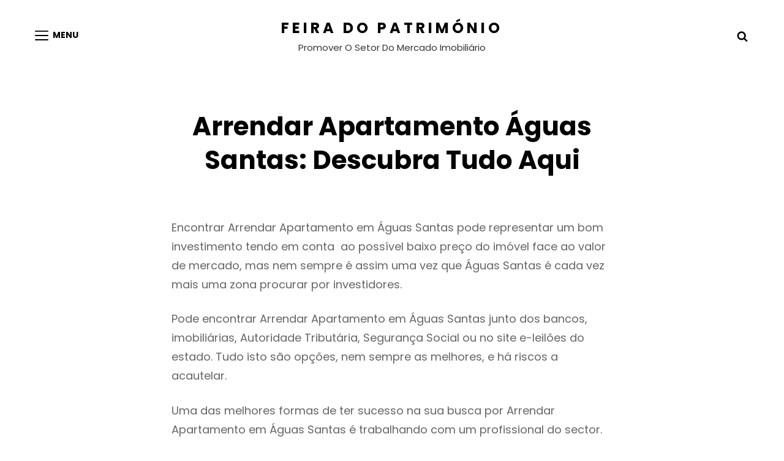

--- FILE ---
content_type: text/css; charset=utf-8
request_url: https://feirapatrimonio.pt/wp-content/cache/autoptimize/autoptimize_single_830296b94db11452e0b7d9150115bf9e.php?ver=1.0
body_size: 1940
content:
[class^=wp-block-]:not(.wp-block-gallery) figcaption{border:0;font-size:13px;font-size:.8125rem;line-height:1.615384615384615;margin:0;padding:14px 21px;text-align:center}.no-sidebar .alignfull{margin-left:calc( -100vw / 2 + 100% / 2 );margin-right:calc( -100vw / 2 + 100% / 2 );max-width:100vw}.no-sidebar .alignwide{margin-left:calc( -96vw / 2 + 100% / 2 );margin-right:calc( -96vw / 2 + 100% / 2 );max-width:96vw}.alignfull.wp-block-cover,.alignwide.wp-block-cover{width:auto}@media screen and (min-width:64em){.no-sidebar .alignfull{margin-left:calc( -94vw / 2 + 100% / 2 );margin-right:calc( -94vw / 2 + 100% / 2 );max-width:94vw}.no-sidebar.fluid-layout .alignfull{margin-left:calc( -100vw / 2 + 100% / 2 );margin-right:calc( -100vw / 2 + 100% / 2 );max-width:100vw}.no-sidebar .alignwide{margin-left:calc( -88vw / 2 + 100% / 2 );margin-right:calc( -88vw / 2 + 100% / 2 );max-width:88vw}}@media screen and (min-width:80.625em){.no-sidebar .alignfull{margin-left:calc( -1290px / 2 + 100% / 2 );margin-right:calc( -1290px / 2 + 100% / 2 );max-width:1290px}.no-sidebar:not(.fluid-layout) .alignwide{margin-left:-120px;margin-right:-120px;max-width:1280px}.no-sidebar.full-width-layout:not(.fluid-layout) .alignwide{margin-left:-10px;margin-right:-10px;max-width:1250px}}p.has-drop-cap:not(:focus):first-letter {float:left;font-size:110px;font-size:6.875rem;font-weight:700;line-height:.7;margin:14px 16px 5px -3px}.wp-block-image{margin-bottom:28px}.wp-block-image figure{margin-bottom:0;margin-top:0}.wp-block-image figure.alignleft{margin-right:28px}.wp-block-image figure.alignright{margin-left:28px}.wp-block-gallery{margin-bottom:28px;margin-left:0}.wp-block-gallery figcaption{font-style:italic}.wp-block-gallery.aligncenter{display:flex;margin:0 -8px}.has-extra-small-font-size{font-size:13px;font-size:.8125rem;font-weight:400;line-height:1.62}.has-small-font-size{font-size:16px;font-size:1rem;font-weight:400;line-height:1.5}.has-normal-font-size{font-size:18px;font-size:1.125rem;font-weight:400;line-height:1.75}.has-large-font-size{font-size:20px;font-size:1.25rem;font-weight:400;line-height:1.43}.has-extra-large-font-size{font-size:36px;font-size:2.25rem;font-weight:400;line-height:1.33}.has-huge-font-size{font-size:42px;font-size:2.625rem;font-weight:400;line-height:1.23}@media screen and (min-width:64em){.has-normal-font-size{font-size:20px;font-size:1.25rem}.has-large-font-size{font-size:28px;font-size:1.75rem}.has-extra-large-font-size{font-size:42px;font-size:2.625rem}.has-huge-font-size{font-size:48px;font-size:3rem}}@media screen and (min-width:85.375em){.has-large-font-size{font-size:36px;font-size:2.25rem}.has-extra-large-font-size{font-size:48px;font-size:3rem}.has-huge-font-size{font-size:54px;font-size:3.375rem}}@media screen and (min-width:100em){.has-large-font-size{font-size:42px;font-size:2.625rem}.has-extra-large-font-size{font-size:58px;font-size:3.625rem}.has-huge-font-size{font-size:62px;font-size:3.875rem}}@media screen and (min-width:120em){.has-huge-font-size{font-size:70px;font-size:4.375rem}}.wp-block-table td,.wp-block-table th{border-bottom:0;border-top:0;padding:12px 28px}.wp-block-table th{border-bottom:0;border-top:0;border-left:0}pre.wp-block-verse{font-family:Inconsolata,monospace}figure.wp-block-table.is-style-stripes table{border-color:transparent}.wp-block-quote,.wp-block-quote.has-text-align-right{border:0}.wp-block-quote.has-text-align-right,.wp-block-quote.has-text-align-right cite{text-align:right}.wp-block-quote.has-text-align-left,.wp-block-quote.has-text-align-left cite{text-align:left}.wp-block-quote.has-text-align-center,.wp-block-quote.has-text-align-center cite{text-align:center}.wp-block-quote,.wp-block-pullquote{font-size:20px;font-size:1.25rem;font-style:italic;font-stretch:normal;font-weight:700;line-height:1.5;padding:2.863636363636364em 0 0;position:relative;text-align:center;margin:0 0 1.272727272727273em}.wp-block-pullquote.is-style-solid-color blockquote{max-width:100%}.wp-block-pullquote.alignright.is-style-solid-color,.wp-block-pullquote.alignleft.is-style-solid-color{border:0}.wp-block-pullquote.alignright.is-style-solid-color,.wp-block-pullquote.is-style-solid-color,.wp-block-pullquote.alignleft.is-style-solid-color,.wp-block-pullquote.aligncenter.is-style-solid-color{padding:35px}.wp-block-quote.has-text-align-center{padding-left:0;padding-right:0}.wp-block-pullquote p,.wp-block-pullquote.is-style-solid-color blockquote p,.wp-block-pullquote.alignleft p,.wp-block-pullquote.alignright p{font-size:24px;font-size:1.5rem}.wp-block-quote p,.wp-block-pullquote.is-style-solid-color blockquote p,.wp-block-pullquote p{margin-bottom:21px;line-height:1.5}.wp-block-quote cite,.wp-block-pullquote cite{font-weight:400;text-transform:capitalize;font-size:13px;font-size:.8125rem;color:#999}.wp-block-quote.is-style-large cite{font-weight:700;text-transform:capitalize;font-size:inherit;color:#999}.wp-block-quote.has-text-align-right,.wp-block-quote.is-large,.wp-block-quote.is-style-large{margin:0 0 1.272727272727273em;padding:3.181818181818182em 0 0}.wp-block-quote:before{content:"\201C";display:block;float:left;font-family:Georgia;font-size:84px;font-size:5.25rem;font-style:normal;font-weight:700;height:0;left:50%;line-height:normal;position:absolute;margin-top:5px;top:-17px;transform:translateX(-50%)}.wp-block-pullquote{padding:20px 0}.wp-block-pullquote.is-style-solid-color,figure.wp-block-table.is-style-stripes tbody tr:nth-child(2n+1){background-color:#121212;border:0}.wp-block-pullquote{border-bottom:4px solid;border-top:4px solid}.wp-block-pullquote.alignleft,.wp-block-pullquote.alignright{border-bottom:0;border-top:0}.wp-block-pullquote.alignleft blockquote,.wp-block-pullquote.alignright blockquote{margin:0}.wp-block-pullquote.alignleft{border-left:4px solid;margin:.3181818181818182em 1.818181818181818em 1.272727272727273emem 0;padding:0 0 0 35px;text-align:left}.wp-block-pullquote.alignright{border-right:4px solid;margin:.3181818181818182em 0 1.272727272727273em 1.818181818181818em;padding:0 35px 0 0;text-align:right}.wp-block-file .wp-block-file__button,.wp-block-button .wp-block-button__link{font-size:18px;font-size:1.125rem;border-radius:0;font-weight:700;line-height:1.59;padding:14px 28px;text-transform:capitalize;letter-spacing:0;text-align:center;-moz-transition:.3s;-o-transition:.3s;-webkit-transition:.3s;transition:.3s}figure.wp-block-table.is-style-stripes{border-bottom:0}pre.wp-block-code{border:0;border-radius:0;color:#999;font-size:18px;font-size:1.125rem;font-family:Inconsolata,monospace;padding:1.666666666666667em}.wp-block-buttons{margin-bottom:28px;margin-top:28px}.wp-block-cover{margin-bottom:1.75em}.wp-block-archives.aligncenter,.wp-block-categories.aligncenter,.wp-block-latest-posts.aligncenter{list-style-position:inside;text-align:center}.wp-block-latest-posts.wp-block-latest-posts__list{list-style:disc}.wp-block-categories-list li,.wp-block-archives-list li,.wp-block-latest-posts.wp-block-latest-posts__list li{margin-bottom:14px}.wp-block-latest-comments article{margin-bottom:3em}.blog:not(.has-sidebar) #primary .wp-block-latest-comments article,.archive:not(.page-one-column):not(.has-sidebar) #primary .wp-block-latest-comments article,.search:not(.has-sidebar) #primary .wp-block-latest-comments article{float:none;width:100%}.wp-block-latest-comments__comment,.wp-block-latest-comments__comment-excerpt p{font-size:inherit}.wp-block-latest-comments .avatar,.wp-block-latest-comments__comment-avatar{border-radius:0}.wp-block-latest-comments__comment-meta{margin-bottom:14px}.wp-block-latest-comments__comment-author,.wp-block-latest-comments__comment-link{text-decoration:none}.wp-block-latest-comments__comment-date{font-size:12px;font-size:.75rem;line-height:1.75;margin-top:7px;text-transform:capitalize}.wp-block-gallery .item{padding-left:0}.wp-block-calendar a{text-decoration:none}table tr:last-child td{border-bottom:0}table tr td:last-child{border-right:0}figure.wp-block-table tfoot{border-width:1px}figure.wp-block-table thead{border-bottom:0}@media screen and (min-width:64em){.wp-block-file .wp-block-file__button,.wp-block-button .wp-block-button__link{padding:18px 32px}}@media screen and (min-width:85.375em){.wp-block-file .wp-block-file__button,.wp-block-button .wp-block-button__link{padding:18px 40px}}@media screen and (min-width:100em){.wp-block-quote,.wp-block-pullquote{font-size:22px;font-size:1.375rem}}.wp-block-calendar table th{background-color:transparent}.wp-block-file .wp-block-file__button,.wp-block-search .wp-block-search__button,.wp-block-button .wp-block-button__link{background-color:#ff8605;color:#fff}.is-style-outline .wp-block-button__link,.is-style-outline .more-link,.is-style-outline .button{border:1px solid #ff8605;background-color:transparent;color:#fff}.is-style-outline>.wp-block-button__link:not(.has-text-color),.wp-block-button__link.is-style-outline:not(.has-text-color){color:#fff}.is-style-outline .wp-block-button__link:hover,.is-style-outline .wp-block-button__link:focus,.is-style-outline .more-link:hover,.is-style-outline .more-link:focus,.is-style-outline .button:hover,.is-style-outline .button:focus{border-color:transparent}.wp-block-file .wp-block-file__button:hover,.wp-block-file .wp-block-file__button:focus,.wp-block-button .wp-block-button__link:hover,.wp-block-button .wp-block-button__link:focus{background-color:#333;color:#fff}.wp-block-table,.wp-block-table caption,.wp-block-table th,.wp-block-table td,figure.wp-block-table tfoot,figure.wp-block-table thead{border-color:#282828}.wp-block-pullquote,.wp-block-pullquote.alignleft,.wp-block-pullquote.alignright,.wp-block-quote.is-large,.wp-block-quote.is-style-large,.wp-block-quote{border-color:#ff8605}.wp-block-quote:before{color:#ff8605}.wp-block-latest-comments__comment-date,[class^=wp-block-]:not(.wp-block-gallery) figcaption{color:#999}.wp-block-pullquote.is-style-solid-color blockquote.has-white-color cite,.wp-block-button .wp-block-button__link.has-white-color,.wp-block-button.is-style-outline>.wp-block-button__link.has-white-color,.wp-block-button__link.is-style-outline.has-white-color,.has-white-color{color:#fff}.wp-block-pullquote.is-style-solid-color.has-white-background-color,.wp-block-button .wp-block-button__link.has-white-background-color,.has-white-background-color{background-color:#fff}.is-style-outline>.wp-block-button__link.has-white-color,.wp-block-button__link.is-style-outline.has-white-color{border-color:#fff}.wp-block-pullquote.is-style-solid-color blockquote.has-black-color cite,.wp-block-button .wp-block-button__link.has-black-color,.wp-block-button.is-style-outline>.wp-block-button__link.has-black-color,.wp-block-button__link.is-style-outline.has-black-color,.has-black-color{color:#000}.wp-block-pullquote.is-style-solid-color.has-black-background-color,.wp-block-button .wp-block-button__link.has-black-background-color,.has-black-background-color{background-color:#000}.is-style-outline>.wp-block-button__link.has-black-color,.wp-block-button__link.is-style-outline.has-black-color{border-color:#000}.wp-block-pullquote.is-style-solid-color blockquote.has-light-black-color cite,.wp-block-button .wp-block-button__link.has-light-black-color,.wp-block-button.is-style-outline>.wp-block-button__link.has-light-black-color,.wp-block-button__link.is-style-outline.has-light-black-color,.has-light-black-color{color:#121212}.wp-block-pullquote.is-style-solid-color.has-light-black-background-color,.wp-block-button .wp-block-button__link.has-light-black-background-color,.has-light-black-background-color{background-color:#121212}.is-style-outline>.wp-block-button__link.has-light-black-color,.wp-block-button__link.is-style-outline.has-light-black-color{border-color:#121212}.wp-block-pullquote.is-style-solid-color blockquote.has-nero-color cite,.wp-block-button .wp-block-button__link.has-nero-color,.wp-block-button.is-style-outline>.wp-block-button__link.has-nero-color,.wp-block-button__link.is-style-outline.has-nero-color,.has-nero-color{color:#282828}.wp-block-pullquote.is-style-solid-color.has-nero-background-color,.wp-block-button .wp-block-button__link.has-nero-background-color,.has-nero-background-color{background-color:#282828}.is-style-outline>.wp-block-button__link.has-nero-color,.wp-block-button__link.is-style-outline.has-nero-color{border-color:#282828}.wp-block-pullquote.is-style-solid-color blockquote.has-gray-color cite,.wp-block-button .wp-block-button__link.has-gray-color,.wp-block-button.is-style-outline>.wp-block-button__link.has-gray-color,.wp-block-button__link.is-style-outline.has-gray-color,.has-gray-color{color:#999}.wp-block-pullquote.is-style-solid-color.has-gray-background-color,.wp-block-button .wp-block-button__link.has-gray-background-color,.has-gray-background-color{background-color:#999}.is-style-outline>.wp-block-button__link.has-gray-color,.wp-block-button__link.is-style-outline.has-gray-color{border-color:#999}.wp-block-pullquote.is-style-solid-color blockquote.has-dark-orange-color cite,.wp-block-button .wp-block-button__link.has-dark-orange-color,.wp-block-button.is-style-outline>.wp-block-button__link.has-dark-orange-color,.wp-block-button__link.is-style-outline.has-dark-orange-color,.has-dark-orange-color{color:#ff8605}.wp-block-pullquote.is-style-solid-color.has-dark-orange-background-color,.wp-block-button .wp-block-button__link.has-dark-orange-background-color,.has-dark-orange-background-color{background-color:#ff8605}.is-style-outline>.wp-block-button__link.has-dark-orange-color,.wp-block-button__link.is-style-outline.has-dark-orange-color{border-color:#ff8605}.wp-block-pullquote.is-style-solid-color blockquote.has-safety-orange-color cite,.wp-block-button .wp-block-button__link.has-safety-orange-color,.wp-block-button.is-style-outline>.wp-block-button__link.has-safety-orange-color,.wp-block-button__link.is-style-outline.has-safety-orange-color,.has-safety-orange-color{color:#ff5b02}.wp-block-pullquote.is-style-solid-color.has-safety-orange-background-color,.wp-block-button .wp-block-button__link.has-safety-orange-background-color,.has-safety-orange-background-color{background-color:#ff5b02}.is-style-outline>.wp-block-button__link.has-safety-orange-color,.wp-block-button__link.is-style-outline.has-safety-orange-color{border-color:#ff5b02}